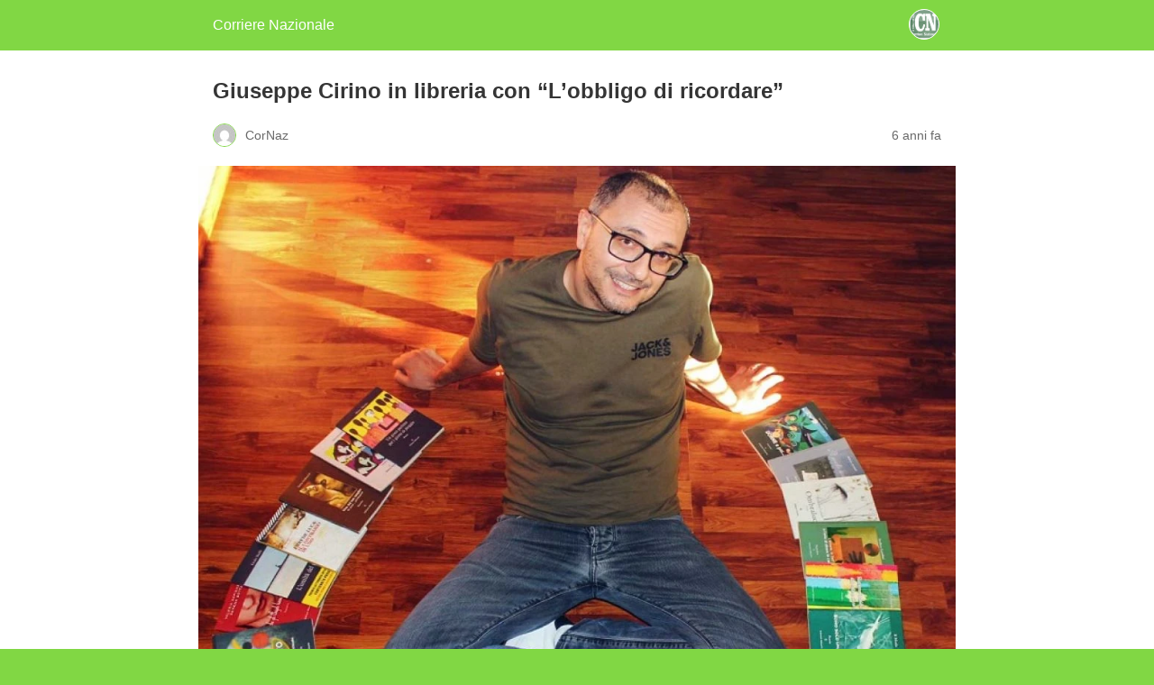

--- FILE ---
content_type: text/html; charset=utf-8
request_url: https://www.corrierenazionale.it/2020/01/18/giuseppe-cirino-in-libreria-con-lobbligo-di-ricordare/amp/
body_size: 9220
content:
<!DOCTYPE html>
<html amp lang="it-IT" data-amp-auto-lightbox-disable transformed="self;v=1" i-amphtml-layout="" i-amphtml-no-boilerplate="">
<head><meta charset="utf-8"><meta name="viewport" content="width=device-width,minimum-scale=1"><link rel="preconnect" href="https://cdn.ampproject.org"><style amp-runtime="" i-amphtml-version="012512221826001">html{overflow-x:hidden!important}html.i-amphtml-fie{height:100%!important;width:100%!important}html:not([amp4ads]),html:not([amp4ads]) body{height:auto!important}html:not([amp4ads]) body{margin:0!important}body{-webkit-text-size-adjust:100%;-moz-text-size-adjust:100%;-ms-text-size-adjust:100%;text-size-adjust:100%}html.i-amphtml-singledoc.i-amphtml-embedded{-ms-touch-action:pan-y pinch-zoom;touch-action:pan-y pinch-zoom}html.i-amphtml-fie>body,html.i-amphtml-singledoc>body{overflow:visible!important}html.i-amphtml-fie:not(.i-amphtml-inabox)>body,html.i-amphtml-singledoc:not(.i-amphtml-inabox)>body{position:relative!important}html.i-amphtml-ios-embed-legacy>body{overflow-x:hidden!important;overflow-y:auto!important;position:absolute!important}html.i-amphtml-ios-embed{overflow-y:auto!important;position:static}#i-amphtml-wrapper{overflow-x:hidden!important;overflow-y:auto!important;position:absolute!important;top:0!important;left:0!important;right:0!important;bottom:0!important;margin:0!important;display:block!important}html.i-amphtml-ios-embed.i-amphtml-ios-overscroll,html.i-amphtml-ios-embed.i-amphtml-ios-overscroll>#i-amphtml-wrapper{-webkit-overflow-scrolling:touch!important}#i-amphtml-wrapper>body{position:relative!important;border-top:1px solid transparent!important}#i-amphtml-wrapper+body{visibility:visible}#i-amphtml-wrapper+body .i-amphtml-lightbox-element,#i-amphtml-wrapper+body[i-amphtml-lightbox]{visibility:hidden}#i-amphtml-wrapper+body[i-amphtml-lightbox] .i-amphtml-lightbox-element{visibility:visible}#i-amphtml-wrapper.i-amphtml-scroll-disabled,.i-amphtml-scroll-disabled{overflow-x:hidden!important;overflow-y:hidden!important}amp-instagram{padding:54px 0px 0px!important;background-color:#fff}amp-iframe iframe{box-sizing:border-box!important}[amp-access][amp-access-hide]{display:none}[subscriptions-dialog],body:not(.i-amphtml-subs-ready) [subscriptions-action],body:not(.i-amphtml-subs-ready) [subscriptions-section]{display:none!important}amp-experiment,amp-live-list>[update]{display:none}amp-list[resizable-children]>.i-amphtml-loading-container.amp-hidden{display:none!important}amp-list [fetch-error],amp-list[load-more] [load-more-button],amp-list[load-more] [load-more-end],amp-list[load-more] [load-more-failed],amp-list[load-more] [load-more-loading]{display:none}amp-list[diffable] div[role=list]{display:block}amp-story-page,amp-story[standalone]{min-height:1px!important;display:block!important;height:100%!important;margin:0!important;padding:0!important;overflow:hidden!important;width:100%!important}amp-story[standalone]{background-color:#000!important;position:relative!important}amp-story-page{background-color:#757575}amp-story .amp-active>div,amp-story .i-amphtml-loader-background{display:none!important}amp-story-page:not(:first-of-type):not([distance]):not([active]){transform:translateY(1000vh)!important}amp-autocomplete{position:relative!important;display:inline-block!important}amp-autocomplete>input,amp-autocomplete>textarea{padding:0.5rem;border:1px solid rgba(0,0,0,.33)}.i-amphtml-autocomplete-results,amp-autocomplete>input,amp-autocomplete>textarea{font-size:1rem;line-height:1.5rem}[amp-fx^=fly-in]{visibility:hidden}amp-script[nodom],amp-script[sandboxed]{position:fixed!important;top:0!important;width:1px!important;height:1px!important;overflow:hidden!important;visibility:hidden}
/*# sourceURL=/css/ampdoc.css*/[hidden]{display:none!important}.i-amphtml-element{display:inline-block}.i-amphtml-blurry-placeholder{transition:opacity 0.3s cubic-bezier(0.0,0.0,0.2,1)!important;pointer-events:none}[layout=nodisplay]:not(.i-amphtml-element){display:none!important}.i-amphtml-layout-fixed,[layout=fixed][width][height]:not(.i-amphtml-layout-fixed){display:inline-block;position:relative}.i-amphtml-layout-responsive,[layout=responsive][width][height]:not(.i-amphtml-layout-responsive),[width][height][heights]:not([layout]):not(.i-amphtml-layout-responsive),[width][height][sizes]:not(img):not([layout]):not(.i-amphtml-layout-responsive){display:block;position:relative}.i-amphtml-layout-intrinsic,[layout=intrinsic][width][height]:not(.i-amphtml-layout-intrinsic){display:inline-block;position:relative;max-width:100%}.i-amphtml-layout-intrinsic .i-amphtml-sizer{max-width:100%}.i-amphtml-intrinsic-sizer{max-width:100%;display:block!important}.i-amphtml-layout-container,.i-amphtml-layout-fixed-height,[layout=container],[layout=fixed-height][height]:not(.i-amphtml-layout-fixed-height){display:block;position:relative}.i-amphtml-layout-fill,.i-amphtml-layout-fill.i-amphtml-notbuilt,[layout=fill]:not(.i-amphtml-layout-fill),body noscript>*{display:block;overflow:hidden!important;position:absolute;top:0;left:0;bottom:0;right:0}body noscript>*{position:absolute!important;width:100%;height:100%;z-index:2}body noscript{display:inline!important}.i-amphtml-layout-flex-item,[layout=flex-item]:not(.i-amphtml-layout-flex-item){display:block;position:relative;-ms-flex:1 1 auto;flex:1 1 auto}.i-amphtml-layout-fluid{position:relative}.i-amphtml-layout-size-defined{overflow:hidden!important}.i-amphtml-layout-awaiting-size{position:absolute!important;top:auto!important;bottom:auto!important}i-amphtml-sizer{display:block!important}@supports (aspect-ratio:1/1){i-amphtml-sizer.i-amphtml-disable-ar{display:none!important}}.i-amphtml-blurry-placeholder,.i-amphtml-fill-content{display:block;height:0;max-height:100%;max-width:100%;min-height:100%;min-width:100%;width:0;margin:auto}.i-amphtml-layout-size-defined .i-amphtml-fill-content{position:absolute;top:0;left:0;bottom:0;right:0}.i-amphtml-replaced-content,.i-amphtml-screen-reader{padding:0!important;border:none!important}.i-amphtml-screen-reader{position:fixed!important;top:0px!important;left:0px!important;width:4px!important;height:4px!important;opacity:0!important;overflow:hidden!important;margin:0!important;display:block!important;visibility:visible!important}.i-amphtml-screen-reader~.i-amphtml-screen-reader{left:8px!important}.i-amphtml-screen-reader~.i-amphtml-screen-reader~.i-amphtml-screen-reader{left:12px!important}.i-amphtml-screen-reader~.i-amphtml-screen-reader~.i-amphtml-screen-reader~.i-amphtml-screen-reader{left:16px!important}.i-amphtml-unresolved{position:relative;overflow:hidden!important}.i-amphtml-select-disabled{-webkit-user-select:none!important;-ms-user-select:none!important;user-select:none!important}.i-amphtml-notbuilt,[layout]:not(.i-amphtml-element),[width][height][heights]:not([layout]):not(.i-amphtml-element),[width][height][sizes]:not(img):not([layout]):not(.i-amphtml-element){position:relative;overflow:hidden!important;color:transparent!important}.i-amphtml-notbuilt:not(.i-amphtml-layout-container)>*,[layout]:not([layout=container]):not(.i-amphtml-element)>*,[width][height][heights]:not([layout]):not(.i-amphtml-element)>*,[width][height][sizes]:not([layout]):not(.i-amphtml-element)>*{display:none}amp-img:not(.i-amphtml-element)[i-amphtml-ssr]>img.i-amphtml-fill-content{display:block}.i-amphtml-notbuilt:not(.i-amphtml-layout-container),[layout]:not([layout=container]):not(.i-amphtml-element),[width][height][heights]:not([layout]):not(.i-amphtml-element),[width][height][sizes]:not(img):not([layout]):not(.i-amphtml-element){color:transparent!important;line-height:0!important}.i-amphtml-ghost{visibility:hidden!important}.i-amphtml-element>[placeholder],[layout]:not(.i-amphtml-element)>[placeholder],[width][height][heights]:not([layout]):not(.i-amphtml-element)>[placeholder],[width][height][sizes]:not([layout]):not(.i-amphtml-element)>[placeholder]{display:block;line-height:normal}.i-amphtml-element>[placeholder].amp-hidden,.i-amphtml-element>[placeholder].hidden{visibility:hidden}.i-amphtml-element:not(.amp-notsupported)>[fallback],.i-amphtml-layout-container>[placeholder].amp-hidden,.i-amphtml-layout-container>[placeholder].hidden{display:none}.i-amphtml-layout-size-defined>[fallback],.i-amphtml-layout-size-defined>[placeholder]{position:absolute!important;top:0!important;left:0!important;right:0!important;bottom:0!important;z-index:1}amp-img[i-amphtml-ssr]:not(.i-amphtml-element)>[placeholder]{z-index:auto}.i-amphtml-notbuilt>[placeholder]{display:block!important}.i-amphtml-hidden-by-media-query{display:none!important}.i-amphtml-element-error{background:red!important;color:#fff!important;position:relative!important}.i-amphtml-element-error:before{content:attr(error-message)}i-amp-scroll-container,i-amphtml-scroll-container{position:absolute;top:0;left:0;right:0;bottom:0;display:block}i-amp-scroll-container.amp-active,i-amphtml-scroll-container.amp-active{overflow:auto;-webkit-overflow-scrolling:touch}.i-amphtml-loading-container{display:block!important;pointer-events:none;z-index:1}.i-amphtml-notbuilt>.i-amphtml-loading-container{display:block!important}.i-amphtml-loading-container.amp-hidden{visibility:hidden}.i-amphtml-element>[overflow]{cursor:pointer;position:relative;z-index:2;visibility:hidden;display:initial;line-height:normal}.i-amphtml-layout-size-defined>[overflow]{position:absolute}.i-amphtml-element>[overflow].amp-visible{visibility:visible}template{display:none!important}.amp-border-box,.amp-border-box *,.amp-border-box :after,.amp-border-box :before{box-sizing:border-box}amp-pixel{display:none!important}amp-analytics,amp-auto-ads,amp-story-auto-ads{position:fixed!important;top:0!important;width:1px!important;height:1px!important;overflow:hidden!important;visibility:hidden}amp-story{visibility:hidden!important}html.i-amphtml-fie>amp-analytics{position:initial!important}[visible-when-invalid]:not(.visible),form [submit-error],form [submit-success],form [submitting]{display:none}amp-accordion{display:block!important}@media (min-width:1px){:where(amp-accordion>section)>:first-child{margin:0;background-color:#efefef;padding-right:20px;border:1px solid #dfdfdf}:where(amp-accordion>section)>:last-child{margin:0}}amp-accordion>section{float:none!important}amp-accordion>section>*{float:none!important;display:block!important;overflow:hidden!important;position:relative!important}amp-accordion,amp-accordion>section{margin:0}amp-accordion:not(.i-amphtml-built)>section>:last-child{display:none!important}amp-accordion:not(.i-amphtml-built)>section[expanded]>:last-child{display:block!important}
/*# sourceURL=/css/ampshared.css*/</style><meta name="amp-to-amp-navigation" content="AMP-Redirect-To; AMP.navigateTo"><meta name="description" content="Giuseppe Cirino in libreria con &quot;L'obbligo di ricordare&quot;: lo scrittore reggino torna con una pubblicazione dopo dieci anni dall'ultima fatica letteraria."><meta name="robots" content="index, follow, max-snippet:-1, max-image-preview:large, max-video-preview:-1"><meta property="og:locale" content="it_IT"><meta property="og:type" content="article"><meta property="og:title" content="Giuseppe Cirino in libreria con &quot;L'obbligo di ricordare&quot; - Corriere Nazionale"><meta property="og:description" content="Giuseppe Cirino in libreria con &quot;L'obbligo di ricordare&quot;: lo scrittore reggino torna con una pubblicazione dopo dieci anni dall'ultima fatica letteraria."><meta property="og:url" content="https://www.corrierenazionale.it/2020/01/18/giuseppe-cirino-in-libreria-con-lobbligo-di-ricordare/"><meta property="og:site_name" content="Corriere Nazionale"><meta property="article:publisher" content="https://www.facebook.com/corrnaz"><meta property="article:published_time" content="2020-01-18T05:26:31+00:00"><meta property="og:image" content="https://www.corrierenazionale.it/cn-pro/wp-content/uploads/2020/01/giuseppe-cirino-.jpg"><meta property="og:image:width" content="800"><meta property="og:image:height" content="600"><meta property="og:image:type" content="image/jpeg"><meta name="author" content="CorNaz"><meta name="twitter:card" content="summary_large_image"><meta name="twitter:creator" content="@CorrNazionale"><meta name="twitter:site" content="@CorrNazionale"><meta name="twitter:label1" content="Scritto da"><meta name="twitter:data1" content="CorNaz"><meta name="twitter:label2" content="Tempo di lettura stimato"><meta name="twitter:data2" content="3 minuti"><meta name="robots" content="index, follow, max-image-preview:large, max-snippet:-1, max-video-preview:-1"><meta name="generator" content="AMP Plugin v2.5.5; mode=reader; theme=legacy"><meta name="generator" content="WordPress 6.9"><script async="" src="https://cdn.ampproject.org/v0.mjs" type="module" crossorigin="anonymous"></script><script async nomodule src="https://cdn.ampproject.org/v0.js" crossorigin="anonymous"></script><style amp-custom="">#amp-mobile-version-switcher{left:0;position:absolute;width:100%;z-index:100}#amp-mobile-version-switcher>a{background-color:#444;border:0;color:#eaeaea;display:block;font-family:-apple-system,BlinkMacSystemFont,Segoe UI,Roboto,Oxygen-Sans,Ubuntu,Cantarell,Helvetica Neue,sans-serif;font-size:16px;font-weight:600;padding:15px 0;text-align:center;-webkit-text-decoration:none;text-decoration:none}#amp-mobile-version-switcher>a:active,#amp-mobile-version-switcher>a:focus,#amp-mobile-version-switcher>a:hover{-webkit-text-decoration:underline;text-decoration:underline}.jp-related-posts-i2__list{--hgap:1rem;display:flex;flex-wrap:wrap;column-gap:var(--hgap);row-gap:2rem;margin:0;padding:0;list-style-type:none}.jp-related-posts-i2__post{display:flex;flex-direction:column;flex-basis:calc(( 100% - var(--hgap) ) / 2)}.jp-related-posts-i2__post:nth-last-child(n+3):first-child,.jp-related-posts-i2__post:nth-last-child(n+3):first-child ~ *{flex-basis:calc(( 100% - var(--hgap) * 2 ) / 3)}.jp-related-posts-i2__post:nth-last-child(4):first-child,.jp-related-posts-i2__post:nth-last-child(4):first-child ~ *{flex-basis:calc(( 100% - var(--hgap) ) / 2)}.jp-related-posts-i2__post-link{display:flex;flex-direction:column;row-gap:.5rem;width:100%;margin-bottom:1rem;line-height:1.2}.jp-related-posts-i2__post-link:focus-visible{outline-offset:2px}.jp-related-posts-i2__post-defs{margin:0;list-style-type:unset}.jp-related-posts-i2__post-defs dt{position:absolute;width:1px;height:1px;overflow:hidden;clip:rect(1px,1px,1px,1px);white-space:nowrap}.jp-related-posts-i2__post-defs dd{margin:0}.jp-relatedposts-i2[data-layout="list"] .jp-related-posts-i2__list{display:block}.jp-relatedposts-i2[data-layout="list"] .jp-related-posts-i2__post{margin-bottom:2rem}@media only screen and (max-width: 640px){.jp-related-posts-i2__list{display:block}.jp-related-posts-i2__post{margin-bottom:2rem}}:root{--wp-block-synced-color:#7a00df;--wp-block-synced-color--rgb:122,0,223;--wp-bound-block-color:var(--wp-block-synced-color);--wp-editor-canvas-background:#ddd;--wp-admin-theme-color:#007cba;--wp-admin-theme-color--rgb:0,124,186;--wp-admin-theme-color-darker-10:#006ba1;--wp-admin-theme-color-darker-10--rgb:0,107,160.5;--wp-admin-theme-color-darker-20:#005a87;--wp-admin-theme-color-darker-20--rgb:0,90,135;--wp-admin-border-width-focus:2px}@media (min-resolution:192dpi){:root{--wp-admin-border-width-focus:1.5px}}:root{--wp--preset--font-size--normal:16px;--wp--preset--font-size--huge:42px}html :where(.has-border-color){border-style:solid}html :where([data-amp-original-style*=border-top-color]){border-top-style:solid}html :where([data-amp-original-style*=border-right-color]){border-right-style:solid}html :where([data-amp-original-style*=border-bottom-color]){border-bottom-style:solid}html :where([data-amp-original-style*=border-left-color]){border-left-style:solid}html :where([data-amp-original-style*=border-width]){border-style:solid}html :where([data-amp-original-style*=border-top-width]){border-top-style:solid}html :where([data-amp-original-style*=border-right-width]){border-right-style:solid}html :where([data-amp-original-style*=border-bottom-width]){border-bottom-style:solid}html :where([data-amp-original-style*=border-left-width]){border-left-style:solid}html :where(amp-img[class*=wp-image-]),html :where(amp-anim[class*=wp-image-]){height:auto;max-width:100%}:where(figure){margin:0 0 1em}html :where(.is-position-sticky){--wp-admin--admin-bar--position-offset:var(--wp-admin--admin-bar--height,0px)}@media screen and (max-width:600px){html :where(.is-position-sticky){--wp-admin--admin-bar--position-offset:0px}}amp-img.amp-wp-enforced-sizes{object-fit:contain}amp-img img,amp-img noscript{image-rendering:inherit;object-fit:inherit;object-position:inherit}.alignleft{margin-top:1em;margin-right:auto;margin-bottom:1em;margin-left:auto}.alignleft{float:left}.amp-wp-enforced-sizes{max-width:100%;margin:0 auto}html{background:#81d744}body{background:#fff;color:#353535;font-family:Georgia,"Times New Roman",Times,Serif;font-weight:300;line-height:1.75}p,ul,figure{margin:0 0 1em;padding:0}a,a:visited{color:#81d744}a:hover,a:active,a:focus{color:#353535}.amp-wp-meta,.amp-wp-header div,.amp-wp-title,.amp-wp-tax-category,.amp-wp-tax-tag,.amp-wp-comments-link,.amp-wp-footer p,.back-to-top{font-family:-apple-system,BlinkMacSystemFont,"Segoe UI","Roboto","Oxygen-Sans","Ubuntu","Cantarell","Helvetica Neue",sans-serif}.amp-wp-header{background-color:#81d744}.amp-wp-header div{color:#fff;font-size:1em;font-weight:400;margin:0 auto;max-width:calc(840px - 32px);padding:.875em 16px;position:relative}.amp-wp-header a{color:#fff;text-decoration:none}.amp-wp-header .amp-wp-site-icon{background-color:#fff;border:1px solid #fff;border-radius:50%;position:absolute;right:18px;top:10px}.amp-wp-article{color:#353535;font-weight:400;margin:1.5em auto;max-width:840px;overflow-wrap:break-word;word-wrap:break-word}.amp-wp-article-header{align-items:center;align-content:stretch;display:flex;flex-wrap:wrap;justify-content:space-between;margin:1.5em 16px 0}.amp-wp-title{color:#353535;display:block;flex:1 0 100%;font-weight:900;margin:0 0 .625em;width:100%}.amp-wp-meta{color:#696969;display:inline-block;flex:2 1 50%;font-size:.875em;line-height:1.5em;margin:0 0 1.5em;padding:0}.amp-wp-article-header .amp-wp-meta:last-of-type{text-align:right}.amp-wp-article-header .amp-wp-meta:first-of-type{text-align:left}.amp-wp-byline amp-img,.amp-wp-byline .amp-wp-author{display:inline-block;vertical-align:middle}.amp-wp-byline amp-img{border:1px solid #81d744;border-radius:50%;position:relative;margin-right:6px}.amp-wp-posted-on{text-align:right}.amp-wp-article-featured-image{margin:0 0 1em}.amp-wp-article-featured-image img:not(amp-img){max-width:100%;height:auto;margin:0 auto}.amp-wp-article-featured-image amp-img{margin:0 auto}.amp-wp-article-content{margin:0 16px}.amp-wp-article-content ul{margin-left:1em}.amp-wp-article-content .wp-caption{max-width:100%}.amp-wp-article-content amp-img{margin:0 auto}.amp-wp-article-content amp-img.alignleft{margin:0 16px 1em 0}.wp-caption{padding:0}.wp-caption.alignleft{margin-right:16px}.amp-wp-article-footer .amp-wp-meta{display:block}.amp-wp-tax-category,.amp-wp-tax-tag{color:#696969;font-size:.875em;line-height:1.5em;margin:1.5em 16px}.amp-wp-comments-link{color:#696969;font-size:.875em;line-height:1.5em;text-align:center;margin:2.25em 0 1.5em}.amp-wp-comments-link a{border-style:solid;border-color:#c2c2c2;border-width:1px 1px 2px;border-radius:4px;background-color:transparent;color:#81d744;cursor:pointer;display:block;font-size:14px;font-weight:600;line-height:18px;margin:0 auto;max-width:200px;padding:11px 16px;text-decoration:none;width:50%;-webkit-transition:background-color .2s ease;transition:background-color .2s ease}.amp-wp-footer{border-top:1px solid #c2c2c2;margin:calc(1.5em - 1px) 0 0}.amp-wp-footer div{margin:0 auto;max-width:calc(840px - 32px);padding:1.25em 16px 1.25em;position:relative}.amp-wp-footer h2{font-size:1em;line-height:1.375em;margin:0 0 .5em}.amp-wp-footer p{color:#696969;font-size:.8em;line-height:1.5em;margin:0 85px 0 0}.amp-wp-footer a{text-decoration:none}.back-to-top{bottom:1.275em;font-size:.8em;font-weight:600;line-height:2em;position:absolute;right:16px}.jp-related-posts-i2__list{--hgap:1rem;display:flex;flex-wrap:wrap;column-gap:var(--hgap);row-gap:2rem;margin:0;padding:0;list-style-type:none}.jp-related-posts-i2__post{display:flex;flex-direction:column;flex-basis:calc(( 100% - var(--hgap) ) / 2)}.jp-related-posts-i2__post:nth-last-child(n+3):first-child,.jp-related-posts-i2__post:nth-last-child(n+3):first-child ~ *{flex-basis:calc(( 100% - var(--hgap) * 2 ) / 3)}.jp-related-posts-i2__post:nth-last-child(4):first-child,.jp-related-posts-i2__post:nth-last-child(4):first-child ~ *{flex-basis:calc(( 100% - var(--hgap) ) / 2)}.jp-related-posts-i2__post-link{display:flex;flex-direction:column;row-gap:.5rem;width:100%;margin-bottom:1rem;line-height:1.2}.jp-related-posts-i2__post-link:focus-visible{outline-offset:2px}.jp-related-posts-i2__post-defs{margin:0;list-style-type:unset}.jp-related-posts-i2__post-defs dt{position:absolute;width:1px;height:1px;overflow:hidden;clip:rect(1px,1px,1px,1px);white-space:nowrap}.jp-related-posts-i2__post-defs dd{margin:0}.jp-relatedposts-i2[data-layout="list"] .jp-related-posts-i2__list{display:block}.jp-relatedposts-i2[data-layout="list"] .jp-related-posts-i2__post{margin-bottom:2rem}@media only screen and (max-width: 640px){.jp-related-posts-i2__list{display:block}.jp-related-posts-i2__post{margin-bottom:2rem}}

/*# sourceURL=amp-custom.css */</style><link rel="canonical" href="https://www.corrierenazionale.it/2020/01/18/giuseppe-cirino-in-libreria-con-lobbligo-di-ricordare/"><script type="application/ld+json" class="yoast-schema-graph">{"@context":"https://schema.org","@graph":[{"@type":"Article","@id":"https://www.corrierenazionale.it/2020/01/18/giuseppe-cirino-in-libreria-con-lobbligo-di-ricordare/#article","isPartOf":{"@id":"https://www.corrierenazionale.it/2020/01/18/giuseppe-cirino-in-libreria-con-lobbligo-di-ricordare/"},"author":{"name":"CorNaz","@id":"https://www.corrierenazionale.it/#/schema/person/f2a35fe1b5546ef94396cdfd9c17eca4"},"headline":"Giuseppe Cirino in libreria con \u0026#8220;L\u0026#8217;obbligo di ricordare\u0026#8221;","datePublished":"2020-01-18T05:26:31+00:00","mainEntityOfPage":{"@id":"https://www.corrierenazionale.it/2020/01/18/giuseppe-cirino-in-libreria-con-lobbligo-di-ricordare/"},"wordCount":598,"commentCount":0,"publisher":{"@id":"https://www.corrierenazionale.it/#organization"},"image":{"@id":"https://www.corrierenazionale.it/2020/01/18/giuseppe-cirino-in-libreria-con-lobbligo-di-ricordare/#primaryimage"},"thumbnailUrl":"https://www.corrierenazionale.it/wp-content/uploads/2020/01/giuseppe-cirino-.jpg","keywords":["giuseppe cirino","libri"],"articleSection":["Cultura","Nazionale"],"inLanguage":"it-IT","potentialAction":[{"@type":"CommentAction","name":"Comment","target":["https://www.corrierenazionale.it/2020/01/18/giuseppe-cirino-in-libreria-con-lobbligo-di-ricordare/#respond"]}]},{"@type":"WebPage","@id":"https://www.corrierenazionale.it/2020/01/18/giuseppe-cirino-in-libreria-con-lobbligo-di-ricordare/","url":"https://www.corrierenazionale.it/2020/01/18/giuseppe-cirino-in-libreria-con-lobbligo-di-ricordare/","name":"Giuseppe Cirino in libreria con \"L'obbligo di ricordare\" - Corriere Nazionale","isPartOf":{"@id":"https://www.corrierenazionale.it/#website"},"primaryImageOfPage":{"@id":"https://www.corrierenazionale.it/2020/01/18/giuseppe-cirino-in-libreria-con-lobbligo-di-ricordare/#primaryimage"},"image":{"@id":"https://www.corrierenazionale.it/2020/01/18/giuseppe-cirino-in-libreria-con-lobbligo-di-ricordare/#primaryimage"},"thumbnailUrl":"https://www.corrierenazionale.it/wp-content/uploads/2020/01/giuseppe-cirino-.jpg","datePublished":"2020-01-18T05:26:31+00:00","description":"Giuseppe Cirino in libreria con \"L'obbligo di ricordare\": lo scrittore reggino torna con una pubblicazione dopo dieci anni dall'ultima fatica letteraria.","breadcrumb":{"@id":"https://www.corrierenazionale.it/2020/01/18/giuseppe-cirino-in-libreria-con-lobbligo-di-ricordare/#breadcrumb"},"inLanguage":"it-IT","potentialAction":[{"@type":"ReadAction","target":["https://www.corrierenazionale.it/2020/01/18/giuseppe-cirino-in-libreria-con-lobbligo-di-ricordare/"]}]},{"@type":"ImageObject","inLanguage":"it-IT","@id":"https://www.corrierenazionale.it/2020/01/18/giuseppe-cirino-in-libreria-con-lobbligo-di-ricordare/#primaryimage","url":"https://www.corrierenazionale.it/wp-content/uploads/2020/01/giuseppe-cirino-.jpg","contentUrl":"https://www.corrierenazionale.it/wp-content/uploads/2020/01/giuseppe-cirino-.jpg","width":800,"height":600,"caption":"Giuseppe Cirino in libreria con \"L'obbligo di ricordare\""},{"@type":"BreadcrumbList","@id":"https://www.corrierenazionale.it/2020/01/18/giuseppe-cirino-in-libreria-con-lobbligo-di-ricordare/#breadcrumb","itemListElement":[{"@type":"ListItem","position":1,"name":"Home","item":"https://www.corrierenazionale.it/"},{"@type":"ListItem","position":2,"name":"Giuseppe Cirino in libreria con \u0026#8220;L\u0026#8217;obbligo di ricordare\u0026#8221;"}]},{"@type":"WebSite","@id":"https://www.corrierenazionale.it/#website","url":"https://www.corrierenazionale.it/","name":"Corriere Nazionale","description":"Nuova veste, nuovo percorso, nuovi traguardi.","publisher":{"@id":"https://www.corrierenazionale.it/#organization"},"potentialAction":[{"@type":"SearchAction","target":{"@type":"EntryPoint","urlTemplate":"https://www.corrierenazionale.it/?s={search_term_string}"},"query-input":{"@type":"PropertyValueSpecification","valueRequired":true,"valueName":"search_term_string"}}],"inLanguage":"it-IT"},{"@type":"Organization","@id":"https://www.corrierenazionale.it/#organization","name":"Editrice Grafic Coop Soc.Coop.","url":"https://www.corrierenazionale.it/","logo":{"@type":"ImageObject","inLanguage":"it-IT","@id":"https://www.corrierenazionale.it/#/schema/logo/image/","url":"https://www.corrierenazionale.it/wp-content/uploads/2016/06/cropped-1528557_195728530623122_44903134_n.png","contentUrl":"https://www.corrierenazionale.it/wp-content/uploads/2016/06/cropped-1528557_195728530623122_44903134_n.png","width":512,"height":512,"caption":"Editrice Grafic Coop Soc.Coop."},"image":{"@id":"https://www.corrierenazionale.it/#/schema/logo/image/"},"sameAs":["https://www.facebook.com/corrnaz","https://x.com/CorrNazionale"]},{"@type":"Person","@id":"https://www.corrierenazionale.it/#/schema/person/f2a35fe1b5546ef94396cdfd9c17eca4","name":"CorNaz","image":{"@type":"ImageObject","inLanguage":"it-IT","@id":"https://www.corrierenazionale.it/#/schema/person/image/","url":"https://secure.gravatar.com/avatar/f24bcf11d5d33c1467e21ca6c57448d8eb33bd799ce9efe80dcbd06924830bc5?s=96\u0026d=mm\u0026r=g","contentUrl":"https://secure.gravatar.com/avatar/f24bcf11d5d33c1467e21ca6c57448d8eb33bd799ce9efe80dcbd06924830bc5?s=96\u0026d=mm\u0026r=g","caption":"CorNaz"},"url":"https://www.corrierenazionale.it/author/cornaz/"}]}</script><title>Giuseppe Cirino in libreria con "L'obbligo di ricordare" - Corriere Nazionale</title></head>

<body class="">

<header id="top" class="amp-wp-header">
	<div>
		<a href="https://www.corrierenazionale.it/?amp">
										<amp-img src="https://www.corrierenazionale.it/wp-content/uploads/2016/06/cropped-1528557_195728530623122_44903134_n-300x300.png" width="32" height="32" class="amp-wp-site-icon amp-wp-enforced-sizes i-amphtml-layout-intrinsic i-amphtml-layout-size-defined" data-hero-candidate="" alt="Site icon" layout="intrinsic" data-hero i-amphtml-ssr i-amphtml-layout="intrinsic"><i-amphtml-sizer slot="i-amphtml-svc" class="i-amphtml-sizer"><img alt="" aria-hidden="true" class="i-amphtml-intrinsic-sizer" role="presentation" src="[data-uri]"></i-amphtml-sizer><img class="i-amphtml-fill-content i-amphtml-replaced-content" decoding="async" alt="Site icon" src="https://www.corrierenazionale.it/wp-content/uploads/2016/06/cropped-1528557_195728530623122_44903134_n-300x300.png"></amp-img>
						<span class="amp-site-title">
				Corriere Nazionale			</span>
		</a>
	</div>
</header>

<article class="amp-wp-article">
	<header class="amp-wp-article-header">
		<h1 class="amp-wp-title">Giuseppe Cirino in libreria con “L’obbligo di ricordare”</h1>
			<div class="amp-wp-meta amp-wp-byline">
					<amp-img src="https://secure.gravatar.com/avatar/f24bcf11d5d33c1467e21ca6c57448d8eb33bd799ce9efe80dcbd06924830bc5?s=72&amp;d=mm&amp;r=g" srcset="
					https://secure.gravatar.com/avatar/f24bcf11d5d33c1467e21ca6c57448d8eb33bd799ce9efe80dcbd06924830bc5?s=24&amp;d=mm&amp;r=g 1x,
					https://secure.gravatar.com/avatar/f24bcf11d5d33c1467e21ca6c57448d8eb33bd799ce9efe80dcbd06924830bc5?s=48&amp;d=mm&amp;r=g 2x,
					https://secure.gravatar.com/avatar/f24bcf11d5d33c1467e21ca6c57448d8eb33bd799ce9efe80dcbd06924830bc5?s=72&amp;d=mm&amp;r=g 3x
				" alt="CorNaz" width="24" height="24" layout="fixed" class="i-amphtml-layout-fixed i-amphtml-layout-size-defined" style="width:24px;height:24px" i-amphtml-layout="fixed"></amp-img>
				<span class="amp-wp-author author vcard">CorNaz</span>
	</div>
<div class="amp-wp-meta amp-wp-posted-on">
	<time datetime="2020-01-18T05:26:31+00:00">
		6 anni fa	</time>
</div>
	</header>

	<figure class="amp-wp-article-featured-image wp-caption">
	<amp-img width="1024" height="768" src="https://www.corrierenazionale.it/wp-content/uploads/2020/01/giuseppe-cirino--1024x768.jpg" class="attachment-large size-large wp-post-image amp-wp-enforced-sizes i-amphtml-layout-intrinsic i-amphtml-layout-size-defined" alt="Giuseppe Cirino in libreria con &quot;L'obbligo di ricordare&quot;" srcset="https://www.corrierenazionale.it/wp-content/uploads/2020/01/giuseppe-cirino--1024x768.jpg 1024w, https://www.corrierenazionale.it/wp-content/uploads/2020/01/giuseppe-cirino--300x225.jpg 300w, https://www.corrierenazionale.it/wp-content/uploads/2020/01/giuseppe-cirino--320x240.jpg 320w, https://www.corrierenazionale.it/wp-content/uploads/2020/01/giuseppe-cirino--768x576.jpg 768w, https://www.corrierenazionale.it/wp-content/uploads/2020/01/giuseppe-cirino--1536x1152.jpg 1536w, https://www.corrierenazionale.it/wp-content/uploads/2020/01/giuseppe-cirino--2048x1536.jpg 2048w, https://www.corrierenazionale.it/wp-content/uploads/2020/01/giuseppe-cirino--600x450.jpg 600w, https://www.corrierenazionale.it/wp-content/uploads/2020/01/giuseppe-cirino-.jpg 800w" sizes="(max-width: 1024px) 100vw, 1024px" data-hero-candidate="" layout="intrinsic" disable-inline-width="" data-hero i-amphtml-ssr i-amphtml-layout="intrinsic"><i-amphtml-sizer slot="i-amphtml-svc" class="i-amphtml-sizer"><img alt="" aria-hidden="true" class="i-amphtml-intrinsic-sizer" role="presentation" src="[data-uri]"></i-amphtml-sizer><img class="i-amphtml-fill-content i-amphtml-replaced-content" decoding="async" alt="Giuseppe Cirino in libreria con &quot;L'obbligo di ricordare&quot;" src="https://www.corrierenazionale.it/wp-content/uploads/2020/01/giuseppe-cirino--1024x768.jpg" srcset="https://www.corrierenazionale.it/wp-content/uploads/2020/01/giuseppe-cirino--1024x768.jpg 1024w, https://www.corrierenazionale.it/wp-content/uploads/2020/01/giuseppe-cirino--300x225.jpg 300w, https://www.corrierenazionale.it/wp-content/uploads/2020/01/giuseppe-cirino--320x240.jpg 320w, https://www.corrierenazionale.it/wp-content/uploads/2020/01/giuseppe-cirino--768x576.jpg 768w, https://www.corrierenazionale.it/wp-content/uploads/2020/01/giuseppe-cirino--1536x1152.jpg 1536w, https://www.corrierenazionale.it/wp-content/uploads/2020/01/giuseppe-cirino--2048x1536.jpg 2048w, https://www.corrierenazionale.it/wp-content/uploads/2020/01/giuseppe-cirino--600x450.jpg 600w, https://www.corrierenazionale.it/wp-content/uploads/2020/01/giuseppe-cirino-.jpg 800w" sizes="(max-width: 1024px) 100vw, 1024px"></amp-img>	</figure>

	<div class="amp-wp-article-content">
		<h2>Giuseppe Cirino in libreria con “L’obbligo di ricordare”: lo scrittore reggino torna con una pubblicazione dopo dieci anni dall’ultima fatica letteraria</h2>
<p><amp-img class="wp-image-78161 alignleft amp-wp-enforced-sizes i-amphtml-layout-intrinsic i-amphtml-layout-size-defined" src="https://www.corrierenazionale.it/cn-pro/wp-content/uploads/2020/01/cover-libro-.jpg" alt="Giuseppe Cirino in libreria con &quot;L'obbligo di ricordare&quot;" width="304" height="486" srcset="https://www.corrierenazionale.it/wp-content/uploads/2020/01/cover-libro-.jpg 407w, https://www.corrierenazionale.it/wp-content/uploads/2020/01/cover-libro--188x300.jpg 188w, https://www.corrierenazionale.it/wp-content/uploads/2020/01/cover-libro--1024x1635.jpg 1024w, https://www.corrierenazionale.it/wp-content/uploads/2020/01/cover-libro--768x1226.jpg 768w, https://www.corrierenazionale.it/wp-content/uploads/2020/01/cover-libro--1536x2453.jpg 1536w, https://www.corrierenazionale.it/wp-content/uploads/2020/01/cover-libro--2048x3270.jpg 2048w, https://www.corrierenazionale.it/wp-content/uploads/2020/01/cover-libro--600x958.jpg 600w" sizes="(max-width: 304px) 100vw, 304px" layout="intrinsic" disable-inline-width="" i-amphtml-layout="intrinsic"><i-amphtml-sizer slot="i-amphtml-svc" class="i-amphtml-sizer"><img alt="" aria-hidden="true" class="i-amphtml-intrinsic-sizer" role="presentation" src="[data-uri]"></i-amphtml-sizer><noscript><img decoding="async" src="https://www.corrierenazionale.it/cn-pro/wp-content/uploads/2020/01/cover-libro-.jpg" alt="Giuseppe Cirino in libreria con &quot;L'obbligo di ricordare&quot;" width="304" height="486" srcset="https://www.corrierenazionale.it/wp-content/uploads/2020/01/cover-libro-.jpg 407w, https://www.corrierenazionale.it/wp-content/uploads/2020/01/cover-libro--188x300.jpg 188w, https://www.corrierenazionale.it/wp-content/uploads/2020/01/cover-libro--1024x1635.jpg 1024w, https://www.corrierenazionale.it/wp-content/uploads/2020/01/cover-libro--768x1226.jpg 768w, https://www.corrierenazionale.it/wp-content/uploads/2020/01/cover-libro--1536x2453.jpg 1536w, https://www.corrierenazionale.it/wp-content/uploads/2020/01/cover-libro--2048x3270.jpg 2048w, https://www.corrierenazionale.it/wp-content/uploads/2020/01/cover-libro--600x958.jpg 600w" sizes="(max-width: 304px) 100vw, 304px"></noscript></amp-img></p>
<p class="gmail-MsoNoSpacing">Disponibile in tutte le librerie e nei book store digitali <b><i>“L’obbligo di ricordare” </i></b>(Santelli Editore), l’ultima e nuova fatica letteraria dello scrittore reggino <b>Giuseppe Cirino</b>.</p>
<p class="gmail-MsoNoSpacing"><i>«Sono felice di aver nuovamente ripreso a pubblicare. Per molto tempo ho represso la scrittura, forse perché le cose che avevo da dire non erano ancora mature. Ringrazio la Santelli Editore per avermi supportato e dato fiducia a oltre dieci anni dalla mia ultima pubblicazione.»</i> – commenta lo scrittore –</p>
<p class="gmail-MsoNoSpacing"><i>«<b>L’obbligo di ricordare</b> fa parte delle <b>Storie di Evans</b>, che poi sarei io, il quale racconta storie che potrebbero anche non essere accadute realmente ma chissà… » – continua –  «Il primo di una lunga serie di racconti brevi che racchiudono la mia filosofia di vita, le mie emozioni e che vogliono anche raccontare un po’ le mie paure. Durante il percorso ci sarà anche un romanzo ma questa è un’altra storia»</i>.</p>
<p class="gmail-MsoNoSpacing"><b><i>“L’obbligo di ricordare”</i></b> è un <i>libro noir</i> che apre una nuova galassia di storie non raccontate, di storie dal sapore <i>dolce-amaro</i> di verità.</p>
<p class="gmail-MsoNoSpacing">Il racconto del vecchio pescatore Massimo, ruvido come il legno mangiato dal mare, che narra di come, in gioventù abbia amato una donna sparita nel nulla. Una donna che, dopo una feroce lite col padre benestante ma temuto, non si trova più in giro. L’indagine personale trascinerà l’allora giovane Massimo in una Villa San Giovanni scura e tenebrosa e sanguinaria. E se è una storia vera, non ci è dato sapere: <i>«Nelle storie, anche quelle un po’ folli, c’è una base di verità.»</i> – afferma l’autore – <i>«Per questo motivo decisi di tenere un diario e di fregarmene, o di provarci, se le storie che avessi sentito in qualche modo fossero state più vicine all’assurdo che al reale. Della vita non sappiamo tutto, rispetto all’universo siamo granelli di polvere, quindi può benissimo essere vero quello che ci sembra assurdo».</i></p>
<p class="gmail-MsoNoSpacing">Primo di una serie, sarà quindi l’apertura del nuovo percorso artistico di <b>Giuseppe Cirino</b>, che a oltre 10 anni dalla prima pubblicazione torna a raccontare le sue storie.</p>
<p class="gmail-MsoNoSpacing"><strong>Biografia</strong></p>
<p class="gmail-MsoNoSpacing">Giuseppe Cirino nasce a Reggio Calabria nel 1981. Responsabile commerciale dell’azienda MakarenaLabs e autore letterario. Al centro del suo modo di comunicare, sia nei libri che sul lavoro, è forte la presenza di un fulcro motivazionale, con la spinta ad interrogarsi per migliorare se stessi.</p>
<p class="gmail-MsoNoSpacing">Nel 2007 pubblica il suo primo libro <b><i>“Il suonatore di foglie”</i></b>, che ottiene buone recensioni e partecipa al <b>Salone Internazionale del Libro</b> di <b>Torino</b> e al <b>Galassia Gutenberg</b> a <b>Napoli</b>. Uno dei racconti ispira un progetto teatrale e un audio libro per non vedenti, tra le cui voci figura anche quella di <b>Gigi Proietti</b>.</p>
<p class="gmail-MsoNoSpacing">Il libro cattura l’attenzione del Direttore di <b>RAI Cultura</b>, <b>Gabriele La Porta</b>, che ne fa menzione in uno dei sui programmi.</p>
<p class="gmail-MsoNoSpacing">Nel 2009 pubblica <b><i>“Gli occhi del ricordo”</i></b><i>,</i> anche questa una raccolta di racconti, che partecipa al programma <b>Gli occhi di Simona</b> sempre su <b>RAI Cultura</b>.</p>
<p class="gmail-MsoNoSpacing">Nel 2010 interrompe la sua attività letteraria, proseguendo solo come ghost writer. Segue la fase di  introspezione, una fase di ricerca letteraria e di studio. In questo periodo si può segnalare la forte amicizia che comincia a coltivare con <b>Saverio Strati</b>, Premio Campiello del ‘77, che vede in Giuseppe la promessa di una nuova scrittura.</p>
<p class="gmail-MsoNoSpacing">Dopo oltre dieci anni dal suo primo edito, torna sulla scena letteraria con <b>“Le storie di Evans”</b>, avviando un percorso editoriale con la Santelli Editore.</p>
<p><strong>Link</strong></p>
<div>
<p class="gmail-MsoNoSpacing" align="center"><a href="https://giuseppeilcirino.blogspot.com/" target="_blank" rel="noopener noreferrer">https://giuseppeilcirino.blogspot.com/</a> – <a href="https://www.facebook.com/ilcirino/" target="_blank" rel="noopener noreferrer">https://www.facebook.com/ilcirino/</a></p>
</div>

<nav class="jp-relatedposts-i2" data-layout="grid" aria-label="Articoli correlati"><ul class="jp-related-posts-i2__list" role="list" data-post-count="3"><li id="related-posts-item-6971f32d0ce43" class="jp-related-posts-i2__post"><a id="related-posts-item-6971f32d0ce43-label" href="https://www.corrierenazionale.it/2023/01/15/giuseppe-cirino-alla-guida-della-societa-italiana-di-farmacologia/amp/" class="jp-related-posts-i2__post-link">Giuseppe Cirino alla guida della Società Italiana di Farmacologia</a><dl class="jp-related-posts-i2__post-defs"><dt>Data</dt><dd class="jp-related-posts-i2__post-date">15 Gennaio 2023</dd><dt>In relazione a</dt><dd class="jp-related-posts-i2__post-context"><a href="https://www.corrierenazionale.it/category/nazionale/?amp">Nazionale</a></dd></dl></li><li id="related-posts-item-6971f32d0ce83" class="jp-related-posts-i2__post"><a id="related-posts-item-6971f32d0ce83-label" href="https://www.corrierenazionale.it/2020/12/11/giuseppe-mastrangelo-in-libreria-con-fuori-onda/amp/" class="jp-related-posts-i2__post-link">Giuseppe Mastrangelo in libreria con “Fuori onda”</a><dl class="jp-related-posts-i2__post-defs"><dt>Data</dt><dd class="jp-related-posts-i2__post-date">11 Dicembre 2020</dd><dt>In relazione a</dt><dd class="jp-related-posts-i2__post-context"><a href="https://www.corrierenazionale.it/category/nazionale/cultura-naz/?amp">Cultura</a></dd></dl></li><li id="related-posts-item-6971f32d0cebb" class="jp-related-posts-i2__post"><a id="related-posts-item-6971f32d0cebb-label" href="https://www.corrierenazionale.it/2021/05/14/rapper-bede-torna-singolo-vista-mare/amp/" class="jp-related-posts-i2__post-link">Il rapper Bede torna con il singolo Vista mare</a><dl class="jp-related-posts-i2__post-defs"><dt>Data</dt><dd class="jp-related-posts-i2__post-date">14 Maggio 2021</dd><dt>In relazione a</dt><dd class="jp-related-posts-i2__post-context"><a href="https://www.corrierenazionale.it/category/nazionale/?amp">Nazionale</a></dd></dl></li></ul></nav>	</div>

	<footer class="amp-wp-article-footer">
			<div class="amp-wp-meta amp-wp-tax-category">
		Categorie: <a href="https://www.corrierenazionale.it/category/nazionale/cultura-naz/?amp" class="cat-cultura-naz" aria-label="Cultura">Cultura</a>, <a href="https://www.corrierenazionale.it/category/nazionale/?amp" class="cat-nazionale" aria-label="Nazionale">Nazionale</a>	</div>

	<div class="amp-wp-meta amp-wp-tax-tag">
		Tag: <a href="https://www.corrierenazionale.it/tag/giuseppe-cirino/?amp" rel="tag">giuseppe cirino</a>, <a href="https://www.corrierenazionale.it/tag/libri/?amp" rel="tag">libri</a>	</div>
		<div class="amp-wp-meta amp-wp-comments-link">
		<a href="https://www.corrierenazionale.it/2020/01/18/giuseppe-cirino-in-libreria-con-lobbligo-di-ricordare/?noamp=mobile#respond">
			Lascia un commento		</a>
	</div>
	</footer>
</article>

<footer class="amp-wp-footer">
	<div>
		<h2>Corriere Nazionale</h2>
		<a href="#top" class="back-to-top">Torna in alto</a>
	</div>
</footer>


<amp-pixel src="https://pixel.wp.com/g.gif?v=ext&amp;blog=112829017&amp;post=78163&amp;tz=1&amp;srv=www.corrierenazionale.it&amp;host=www.corrierenazionale.it&amp;rand=RANDOM&amp;ref=DOCUMENT_REFERRER" class="i-amphtml-layout-fixed i-amphtml-layout-size-defined" style="width:1px;height:1px" i-amphtml-layout="fixed"></amp-pixel>		<div id="amp-mobile-version-switcher">
			<a rel="nofollow" href="https://www.corrierenazionale.it/2020/01/18/giuseppe-cirino-in-libreria-con-lobbligo-di-ricordare/?noamp=mobile">
				Exit mobile version			</a>
		</div>

				

</body></html>
